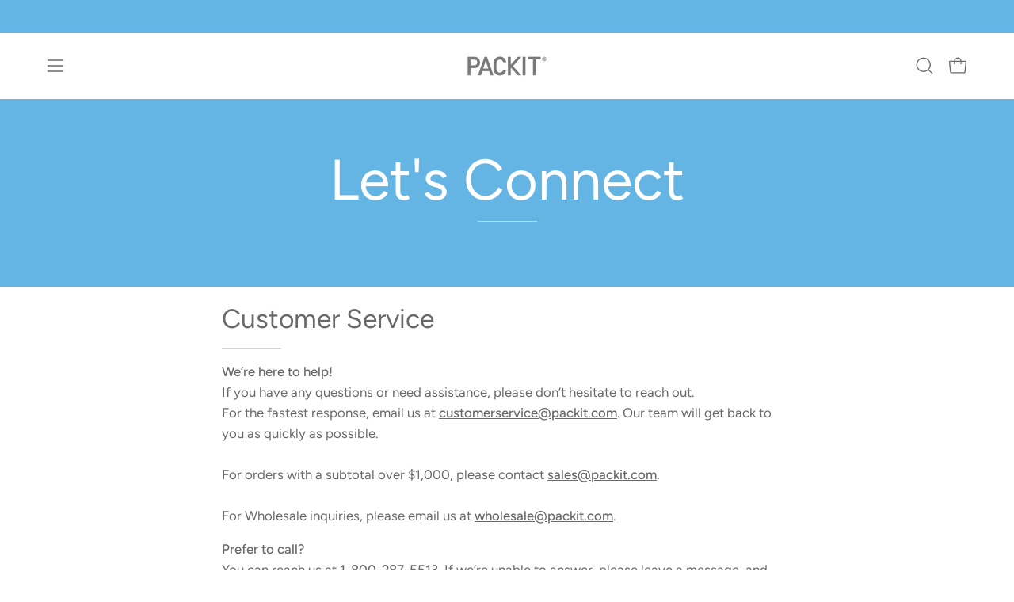

--- FILE ---
content_type: text/html; charset=utf-8
request_url: https://sapi.negate.io/script
body_size: -383
content:
uZWXzuAIRIG/T/EXAt4eIRON5TinUC2dccXG5xzXGxd9AuTNAYg2lJIc03S9T2uBJPWOezm19IhxJ9irb3yXXnA=

--- FILE ---
content_type: text/html; charset=utf-8
request_url: https://packit.com/apps/reviews/pages?url=https:/packit.com/pages/contact-us
body_size: -25
content:
[  { "@context":"http://schema.org", "@type":"WebPage",  "author": { "@type": "Person", "name": "Aaron Hemmelgarn" }, "creator":"Aaron Hemmelgarn",  "dateCreated":"2017-09-06T13:07:00Z", "dateModified":"2017-09-06T13:07:00Z", "datePublished":"2017-09-06T13:07:00Z", "headline":"Contact Us", "mainEntityOfPage": { "@type": "WebPage", "url": "https://packit.com/pages/contact-us" }, "publisher": { "@type": "Organization",  "name": "PackIt" }, "text": "", "url":"https://packit.com/pages/contact-us" }       , { "@context": "http://schema.org", "@type": "BreadcrumbList", "name": "PackIt Breadcrumbs Schema by SchemaPlus", "itemListElement": [ { "@type": "ListItem", "position": 1, "item": { "@id": "https://packit.com/pages/contact-us", "name": "Contact Us" } } ] }   ]

--- FILE ---
content_type: text/javascript
request_url: https://packit.com/cdn/shop/t/84/assets/custom.js?v=73897560392115121301762549571
body_size: -176
content:
(function(){document.addEventListener("DOMContentLoaded",function(){const firstAnnouncementBar=document.getElementsByClassName("free-shipping-announcement"),secondAnnouncementBar=document.getElementsByClassName("free-gift-announcement");async function updateAnnouncementBar(){try{const subtotal=(await(await fetch("/cart.js")).json()).total_price;let freeShippingMessage="",freeGiftMessage="",freeGift=6e3,freeShipping=5e3;subtotal<1?freeShippingMessage="Spend $50 or more for FREE Shipping":subtotal>freeShipping?freeShippingMessage="FREE shipping will be applied at checkout":freeShippingMessage=`Spend $${(freeShipping-subtotal)/100} more for FREE Shipping`,subtotal<1?freeGiftMessage="Spend $60 or more for a FREE Gift":subtotal>freeGift?freeGiftMessage="FREE Gift revealed at checkout":freeGiftMessage=`Spend $${(freeGift-subtotal)/100} more for FREE Gift `,Array.from(firstAnnouncementBar).forEach(element=>{element.textContent=freeShippingMessage}),Array.from(secondAnnouncementBar).forEach(element=>{element.textContent=freeGiftMessage})}catch(error){console.error("Error updating announcement:",error)}}document.addEventListener("cart:updated",updateAnnouncementBar),new PerformanceObserver(list=>{list.getEntries().forEach(entry=>{entry.name.includes("/cart/")&&["xmlhttprequest","fetch"].includes(entry.initiatorType)&&updateAnnouncementBar()})}).observe({entryTypes:["resource"]}),updateAnnouncementBar()})})();
//# sourceMappingURL=/cdn/shop/t/84/assets/custom.js.map?v=73897560392115121301762549571
